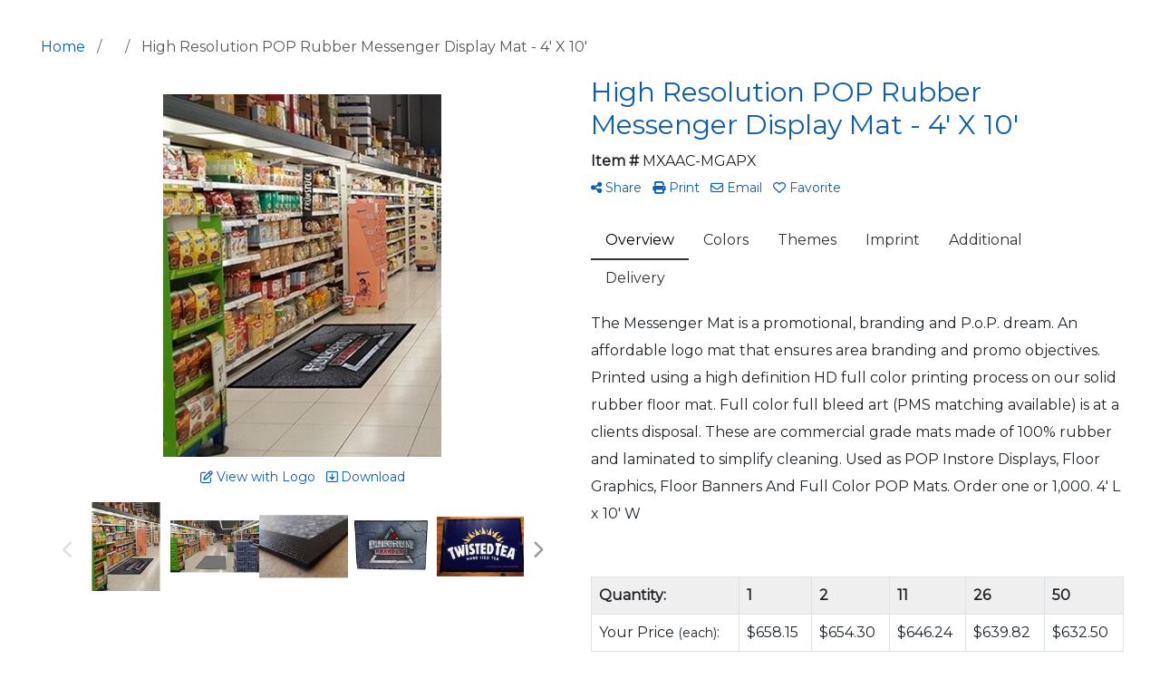

--- FILE ---
content_type: text/html
request_url: https://www.awardcompany.com/ws/ws.dll/PrDtl?UID=23536&SPC=mxaac-mgapx
body_size: 19728
content:
<!DOCTYPE html>
<html lang="en"><head>
<meta charset="utf-8">
<meta http-equiv="X-UA-Compatible" content="IE=edge">
<meta name="viewport" content="width=device-width, initial-scale=1">
<!-- The above 3 meta tags *must* come first in the head; any other head content must come *after* these tags -->
<meta name="description" content="">
<meta name="author" content="">
<link rel="icon" href="../../favicon.ico">
<title>High Resolution POP Rubber Messenger Display Mat - 4' X 10'</title>

<link href="/distsite/styles/8/css/bootstrap.min.css" rel="stylesheet" />
<link href="https://fonts.googleapis.com/css?family=Open+Sans:400,600|Oswald:400,600" rel="stylesheet">
<link href="/distsite/styles/8/css/owl.carousel.min.css" rel="stylesheet">
<!--<link href="/distsite/styles/8/css/menu.css" rel="stylesheet"/>-->
<link href="/distsite/styles/8/css/flexslider.css" rel="stylesheet">
<link href="/distsite/styles/8/css/all.min.css" rel="stylesheet">
<link href="/distsite/styles/8/css/slick/slick.css" rel="stylesheet"/>
<link href="/distsite/styles/8/css/lightbox/lightbox.css" rel="stylesheet"  />
<link href="/distsite/styles/8/css/yamm.css" rel="stylesheet" />
<!-- Custom styles for this theme -->
<link href="/we/we.dll/StyleSheet?UN=23536&Type=WETheme&TS=C45973.9089236111" rel="stylesheet">

<!-- Custom styles for this theme -->
 <link href="/we/we.dll/StyleSheet?UN=23536&Type=WETheme-PS&TS=C45973.9089236111" rel="stylesheet">
 

<!-- HTML5 shim and Respond.js for IE8 support of HTML5 elements and media queries -->
<!--[if lt IE 9]>
      <script src="https://oss.maxcdn.com/html5shiv/3.7.3/html5shiv.min.js"></script>
      <script src="https://oss.maxcdn.com/respond/1.4.2/respond.min.js"></script>
    <![endif]-->
  <style>
  div.slick-slider { width: 1px; min-width: 100%; *width: 100%; }

  @media (min-width: 1075px) {

    /* nav tabs, tabs content */
    .nav-product-info,
    #product-tab-details {
      display:;
    }
    /* panel description */
    #product-panel-description {
      display: none;
    }
    /* panels */
    #product-options {
      display: none;
    }
	
  }


  </style>

  <script type="application/ld+json">
    {
      "@context": "https://schema.org/",
      "@type": "Product",
      "name": "High Resolution POP Rubber Messenger Display Mat - 4' X 10'",
      "image": [               
        "/ws/ws.dll/QPic?SN=51420&P=105589581&PX=1800"
      ],
      "description": "The Messenger Mat is a promotional, branding and P.o.P. dream. An affordable logo mat that ensures area branding and promo objectives. Printed using a high definition HD full color printing process on our solid rubber floor mat. Full color full bleed art (PMS matching available) is at a clients disposal. These are commercial grade mats made of 100% rubber and laminated to simplify cleaning. Used as POP Instore Displays, Floor Graphics, Floor Banners And Full Color POP Mats. Order one or 1,000.  4' L x 10' W",
      "sku": "MXAAC-MGAPX",
      "brand": {
        "@type": "Brand",
        "name": "Award Company of America"
      },
      "offers": {
        "@type": "Offer",
        "url": "https://www.awardcompany.com/p/MXAAC-MGAPX/high-resolution-pop-rubber-messenger-display-mat-4-x-10",
        "priceCurrency": "USD",
        "price": "717.98",
        "priceValidUntil": "2030-12-31",
        "itemCondition": "https://schema.org/NewCondition",
        "availability": "https://schema.org/InStock",
        "seller": {
          "@type": "Organization",
          "name": "Award Company of America"
        }
      }
      
    }
    </script>


</head>


<script>

/* Entire page (C) Copyright 2008-2012 Quick Technologies Inc. Copying, distribution or use outside of this site of this   	*/
/* proprietary source code is strictly prohibited. 																		*/

function popup(url, name)
{
	var opts = "toolbar=no,status=no,location=no,menubar=no,resizable=yes,height=500,width=750,scrollbars=no";
	var popupbox = window.open(url, name, opts);
	popupbox.focus();
}

</script>

<!-- Image swap -->
<script src="/js/SwapImages.js"></script>


<!-- End print function -->

<!-- For highslide : VDS and pop-ups -->
	<script src="/highslide/highslide-full.packed.js"></script>
	<script src="/highslide/highslide.config.js"></script>
	<link rel="stylesheet" type="text/css" href="/highslide/highslide.css" />
	<script>
	hs.lang = {
	   loadingText: '',
	   restoreTitle : 'Click to close.  Click and drag to move.'
	};
	hs.expandCursor = null; // hide zoom cursor
	hs.preserveContent = false;
	</script>
<!-- End highslide -->

<!-- For VDS -->
<script>
function PSLaunchVDS(btn,url)
{
	// If embedded in WE/WEP, then call from main/parent window
	if (window.parent!=window && self.name=='WE_Frame') {
		window.parent.postMessage('WE04-'+url,'*');
		return(false);
	}
	// Otherwise call from this page (for external custom sites embedding PS)
	else {
		btn.href=url;
		return(hs.htmlExpand(btn, { objectType: 'iframe', objectLoadTime:'after', align: 'center', height:775, width:1050, allowWidthReduction:true, minWidth:100, minHeight:100 } ));
	}
}
</script>
<!-- End VDS -->

</head>

<body id="prod-body" style="background:#fff;">

	<div class="container-fluid page">

    <!-- Breadcrumbs -->
      <div class="row"  >
      	<div class="col-sm-12">
            <!-- Breadcrums -->
			<nav aria-label="breadcrumb">
				<ol class="breadcrumb">
				  <li class="breadcrumb-item"><a href="https://www.awardcompany.com" target="_top">Home</a></li>
				  <li class="breadcrumb-item"><a href="#0"></a></li>
				  <li class="breadcrumb-item active">High Resolution POP Rubber Messenger Display Mat - 4' X 10'</li>
				</ol>
			</nav>
        </div>
      </div>

      <div id="main-content">


		<img id="logo-print" src="/we/we.dll/Pic?UN=23536&F=C&MaxW=400&MaxH=100" alt="Logo">
    
	

		<!-- PS Custom Header -->
		

          

        <div class="row">

        	<div class="col-md-6">
            
              <a href="#0" class="back-to-list list list-unstyled list-inline d-block d-md-none"><i class="fa-regular fa-chevron-left"></i> Back to results</a>
            
            	<div id="product-detail">
                <div id="product-img" >
                      <img id="zoom" class="img-responsive" src="/ws/ws.dll/QPic?SN=51420&P=105589581&PX=400" alt="High Resolution POP Rubber Messenger Display Mat - 4' X 10'" data-zoom-image="/ws/ws.dll/QPic?SN=51420&P=105589581&PX=1800" >
               		</div>
                  <div id="product-detail-controls">
                    <div id="product-img-controls">
                        <ul class="list-inline hidden-vds-mobile">
                          
                          <li class="list-inline-item"><a class="vds-btn" title="Create a virtual sample with your own logo" href="#" onclick="return PSLaunchVDS(this,'https://vds.sage.net/index.html?{%22authKey%22%3A%22PS_23536_828e5aecabad353acbcd5661a508e99a%22%2C%22backgroundID%22%3A%221-105589581%22%2C%22companyLogo%22%3A%22%2Fimages%2Fvdslogo_generic.png%22%2C%22logoRemoval%22%3Afalse%2C%22callbackUrl%22%3A%22%2Fservice%2Fws.dll%2FSWVDSReturn%22%2C%22keepAspectRatio%22%3Atrue}');"><i class="far fa-edit" aria-hidden="true"></i> View with Logo</a></li>
                          
                            <li class="list-inline-item"><a class="dl-btn" id="DownloadImage" title="Download this image" href="#" onclick="this.href=document.getElementById('zoom').getAttribute('data-zoom-image')+'&ForceDL=1';"><i class="far fa-arrow-square-down" aria-hidden="true"></i> Download</a></li>
                        </ul>
                    </div>
                	</div>
                  <div id="thumbCarousel-container" style="width:1px; min-width: 100%;">
                    <div id="thumbCarousel">
                      <div class="item"><a href="#" onclick="return(false);"><img onclick="SwapImage('zoom',this);" data-lazy="/ws/ws.dll/QPic?SN=51420&P=105589581&PX=300&ReqFrameSize=1&I=1" alt="High Resolution POP Rubber Messenger Display Mat - 4' X 10'" title="High Resolution POP Rubber Messenger Display Mat - 4' X 10'"></a></div><div class="item"><a href="#" onclick="return(false);"><img onclick="SwapImage('zoom',this);" data-lazy="/ws/ws.dll/QPic?SN=51420&P=105589581&PX=300&ReqFrameSize=1&I=2" alt="High Resolution POP Rubber Messenger Display Mat - 4' X 10'" title="High Resolution POP Rubber Messenger Display Mat - 4' X 10'"></a></div><div class="item"><a href="#" onclick="return(false);"><img onclick="SwapImage('zoom',this);" data-lazy="/ws/ws.dll/QPic?SN=51420&P=105589581&PX=300&ReqFrameSize=1&I=3" alt="High Resolution POP Rubber Messenger Display Mat - 4' X 10'" title="High Resolution POP Rubber Messenger Display Mat - 4' X 10'"></a></div><div class="item"><a href="#" onclick="return(false);"><img onclick="SwapImage('zoom',this);" data-lazy="/ws/ws.dll/QPic?SN=51420&P=105589581&PX=300&ReqFrameSize=1&I=4" alt="High Resolution POP Rubber Messenger Display Mat - 4' X 10'" title="High Resolution POP Rubber Messenger Display Mat - 4' X 10'"></a></div><div class="item"><a href="#" onclick="return(false);"><img onclick="SwapImage('zoom',this);" data-lazy="/ws/ws.dll/QPic?SN=51420&P=105589581&PX=300&ReqFrameSize=1&I=5" alt="Full Color P.O.P. Mats" title="Full Color P.O.P. Mats"></a></div><div class="item"><a href="#" onclick="return(false);"><img onclick="SwapImage('zoom',this);" data-lazy="/ws/ws.dll/QPic?SN=51420&P=105589581&PX=300&ReqFrameSize=1&I=6" alt="Custom HD Floor Graphic Mats" title="Custom HD Floor Graphic Mats"></a></div>
                    </div>
                  </div>
                </div> 
            </div>
            <div class="col-md-6">
              <div class="d-none d-md-block">
               <ul class="product-nav">
                  <li> <a  style="display:none;" href="#" target="_parent" title="Previous item"><i class="fas fa-chevron-left" aria-hidden="true"></i> Previous</a></li>
                  <li><a  style="display:none;" href="#" target="_parent" title="Next item"> Next <i class="fas fa-chevron-right" aria-hidden="true"></i></a></li>
                </ul>
              </div>
            	<h1 class="product-name">High Resolution POP Rubber Messenger Display Mat - 4' X 10'</h1>
                <p class="item-numb"><span class="notranslate"><strong>Item #</strong> MXAAC-MGAPX</span></p>
              
				        <!--
	              <p class="item-numb sage-numb"><strong>SAGE #</strong> 51420</p>
				        -->
   

              <div class="clearfix"></div>
              

					 <!-- Share Print Email -->
                <ul id="share-block" class="list-inline">
               
                    
                    <li class="list-inline-item"><a href="#" onclick="$('#share-toolbar').toggle();return(false);"><i class="fa fa-share-alt" aria-hidden="true"></i> Share</a></li>
                    
                    
                    <li class="list-inline-item"><a href="#" onclick="window.print();return false;"><i class="fa fa-print" aria-hidden="true"></i> Print</a></li>
                    
                    
                    <li class="list-inline-item"><a href="#" data-bs-toggle="modal" data-bs-target="#email-product"><i class="far fa-envelope" aria-hidden="true"></i> Email</a></li>
                    
                    
                    <li class="list-inline-item d-inline d-md-none"><a class="vds-btn" title="Create a virtual sample with your own logo" href="#" onclick="return PSLaunchVDS(this,'https://vds.sage.net/index.html?{%22authKey%22%3A%22PS_23536_828e5aecabad353acbcd5661a508e99a%22%2C%22backgroundID%22%3A%221-105589581%22%2C%22companyLogo%22%3A%22%2Fimages%2Fvdslogo_generic.png%22%2C%22logoRemoval%22%3Afalse%2C%22callbackUrl%22%3A%22%2Fservice%2Fws.dll%2FSWVDSReturn%22%2C%22keepAspectRatio%22%3Atrue}');">
                      <i class="far fa-edit" aria-hidden="true"></i> View with Logo</a>
                    </li>
                    
                    <li class="list-inline-item" ><a href="javascript:void(0);" id="favorite-link" onclick="HandleFavorite();"><i id="favorite-icon" class="fa-regular fa-heart"></i> Favorite</a></li>
                </ul>

              <div class="clearfix"></div>
            
						<div id="share-toolbar" style="display:none;" class="a2a_kit a2a_kit_size_20 a2a_default_style" data-a2a-url="https://www.awardcompany.com/p/MXAAC-MGAPX/high-resolution-pop-rubber-messenger-display-mat-4-x-10" data-a2a-title="">
                  <a class="a2a_button_facebook"></a>
                  <a class="a2a_button_x"></a>
                  <a class="a2a_button_linkedin"></a>
                  <a class="a2a_button_pinterest"></a>
                  <a class="a2a_button_copy_link"></a>
        				  <a class="a2a_dd" href="https://www.addtoany.com/share"></a>
            </div>
            <script async src="https://static.addtoany.com/menu/page.js"></script>

          
            <div class="product-reviews"  style="display:none;">
              <span class="rating">0.0</span>
              <div class="rating-stars">
                <i class="fa-solid fa-star-sharp" aria-hidden="true"></i><i class="fa-solid fa-star-sharp" aria-hidden="true"></i><i class="fa-solid fa-star-sharp" aria-hidden="true"></i><i class="fa-solid fa-star-sharp" aria-hidden="true"></i><i class="fa-solid fa-star-sharp" aria-hidden="true"></i>
              </div>
              <span class="rating-count">0 ratings</span>
            </div>
		
            

						<div id="product-panel-description">
						The Messenger Mat is a promotional, branding and P.o.P. dream. An affordable logo mat that ensures area branding and promo objectives. Printed using a high definition HD full color printing process on our solid rubber floor mat. Full color full bleed art (PMS matching available) is at a clients disposal. These are commercial grade mats made of 100% rubber and laminated to simplify cleaning. Used as POP Instore Displays, Floor Graphics, Floor Banners And Full Color POP Mats. Order one or 1,000.  4' L x 10' W
						</div>


						<!-- Nav tabs -->
						<ul class="nav nav-product-info" id="product-info-tabs" role="tablist">
							<li class="nav-item" role="presentation">
							  <a class="nav-link active" id="overview-tab" data-bs-toggle="tab" data-bs-target="#overview-panel" role="tab" aria-controls="overview-panel" aria-selected="true">Overview</a>
						  </li>
						  <li class="nav-item" role="presentation" >
							  <a class="nav-link" id="color-tab" data-bs-toggle="tab" data-bs-target="#color-panel" role="tab" aria-controls="color-panel" aria-selected="false">Colors</a>
						  </li>
						  <li class="nav-item" role="presentation" >
							  <a class="nav-link" id="themes-tab" data-bs-toggle="tab" data-bs-target="#themes-panel" role="tab" aria-controls="themes-panel" aria-selected="false">Themes</a>
						  </li>
						  <li class="nav-item" role="presentation" >
							  <a class="nav-link" id="imprint-tab" data-bs-toggle="tab" data-bs-target="#imprint-panel" role="tab" aria-controls="imprint-panel" aria-selected="false">Imprint</a>
						  </li>
							<li class="nav-item" role="presentation"  style="display:none;">
							  <a class="nav-link" id="options-tab" data-bs-toggle="tab" data-bs-target="#options-panel" role="tab" aria-controls="options-panel" aria-selected="false">Options</a>
						  </li>
							<li class="nav-item" role="presentation" >
							  <a class="nav-link" id="additional-tab" data-bs-toggle="tab" data-bs-target="#additional-panel" role="tab" aria-controls="additional-panel" aria-selected="false">Additional</a>
						  </li>
						  <li class="nav-item" role="presentation" >
							  <a class="nav-link" id="delivery-tab" data-bs-toggle="tab" data-bs-target="#delivery-panel" role="tab" aria-controls="delivery-panel" aria-selected="false">Delivery</a>
						  </li>
						</ul>
						<!-- Tab panes -->
						<div id="product-tab-details" class="tab-content">
						  <div class="tab-pane active" id="overview-panel" role="tabpanel" aria-labelledby="overview-tab">
							  <p class="item-desc">
								The Messenger Mat is a promotional, branding and P.o.P. dream. An affordable logo mat that ensures area branding and promo objectives. Printed using a high definition HD full color printing process on our solid rubber floor mat. Full color full bleed art (PMS matching available) is at a clients disposal. These are commercial grade mats made of 100% rubber and laminated to simplify cleaning. Used as POP Instore Displays, Floor Graphics, Floor Banners And Full Color POP Mats. Order one or 1,000.  4' L x 10' W
							  </p>
						  </div>
						  <div class="tab-pane" id="color-panel" role="tabpanel" aria-labelledby="color-tab">
							  <p>Brown, Chestnut, Red Orange, Sunset Orange, Melon, Tangerine Orange, Burnt Sienna, Brown, Sepia, Orange, Burnt Orange, Copper, Mango Tango Yellow, Antique Brass, Desert Sand, Raw Sienna, Tumbleweed, Tan, Peach, Apricot, Carrot Orange, Almond, Gold, Goldenrod, Dandelion, Yellow, Spring Green, Olive Green, Canary, Yellow Green, Asparagus Green, Granny Smith Apple, Fern, Forest Green, Green, Shamrock Green, Pine Green, Aquamarine, Turquoise Blue, Sky Blue, Blue Green, Pacific Blue, Cerulean, Cornflower, Midnight Blue, Navy Blue, Denim, Blue, Periwinkle Blue, Cadet Blue, Indigo, Royal Purple, Purple, Fuchsia, Pink, Purple, Rose, Orchid, Red, Eggplant Purple, Cerise, Magenta Purple, Lavender Purple, Blush, Maroon Red, Red, Scarlet Red, White, Silver, Gray, Black, Turquoise Blue, Tan, Steel Blue, Sky Blue, Navy Blue, Lime Green, Hot Pink, Dark Green, Blue, Black, Brown, Antique White, Aquamarine, Chocolate Brown, Coral, Cyan Blue, Goldenrod, Olive Green, Deep Pink, Forest Green, Gold, Gray</p>
							</div>
						  <div class="tab-pane" id="themes-panel" role="tabpanel" aria-labelledby="themes-tab">
							  Beauty, Boating, Clothing, Drinking, Music
						  </div>
						  <div class="tab-pane" id="imprint-panel" role="tabpanel" aria-labelledby="imprint-tab">
							  Full-color digital. 4' W x 10' W on top. Price includes Full color, 1 side
						  </div>
						   <div class="tab-pane" id="options-panel" role="tabpanel" aria-labelledby="options-tab">
							  
						  </div>
						  <div class="tab-pane" id="additional-panel" role="tabpanel" aria-labelledby="additional-tab">
							  Environmentally Friendly, Recyclable, Exclusive item
						  </div>
						  <div class="tab-pane" id="delivery-panel" role="tabpanel" aria-labelledby="delivery-tab">
							  <p  >Production Time: 3-4 Weeks</p>
	              <p  >Packaging: Bulk boxing and individual boxing available; 1 unit/ctn; 24 lbs./ctn; Dimensions: 48&quot; x 5&quot; x 5&quot;</p>
	              <p  style="display:none;" >Shipping Point: <img src="/webstore/CountryFlags/US.gif" alt=""> 30049 (Georgia, United States)</p>
						  </div>
						</div>
						<div class="alert-compliance"  style="display:none;" >
							<span class="warning-icon"></span><div class="msg"><p><b>WARNING: </b></div>
						</div>
            <div class="alert alert-warning mt10"  style="display:none;"><i class="fas fa-exclamation-circle" aria-hidden="true"></i> This product is no longer active. Confirm pricing and availability. </div>

				    <div class="inventory" ></div>

            <table class="table table-condensed table-bordered price-grid-mobile" >
              <thead>
                <tr>
                  <th>Quantity</th>
                  <th>Your Price <small>(each)</small></th>
                </tr>
              </thead>
              <tbody>
                <tr >
                  <td>
                    <span class="notranslate">1</span>
                    <span class="pcs-unit"  style="display:none;">Pcs. Per Unit: 1</span>
                  </td>
                  <td>
                    <span class="discount"  style="display:none;"><span class="notranslate">$717.98</span></span> 
                    <span class="notranslate">$658.15</span>
                    <span class="savings"  style="display:none;">Save <span class="notranslate">$59.83</span></span>
                  </td>
                </tr>
                <tr >
                  <td>
                    <span class="notranslate">2</span>
                    <span class="pcs-unit"  style="display:none;">Pcs. Per Unit: 1</span>
                  </td>
                  <td>
                    <span class="discount"  style="display:none;"><span class="notranslate">$713.78</span></span> <span class="notranslate">$654.30</span>
                    <span class="savings"  style="display:none;">Save <span class="notranslate">$59.48</span></span>
                  </td>
                </tr>
                <tr >
                  <td>
                    <span class="notranslate">11</span>
                    <span class="pcs-unit"  style="display:none;">Pcs. Per Unit: 1</span>
                  </td>
                  <td>
                    <span class="discount"  style="display:none;"><span class="notranslate">$704.97</span></span> <span class="notranslate">$646.24</span>
                    <span class="savings"  style="display:none;">Save <span class="notranslate">$58.73</span></span>
                  </td>
                </tr>
                <tr >
                  <td>
                    <span class="notranslate">26</span>
                    <span class="pcs-unit"  style="display:none;">Pcs. Per Unit: 1</span>
                  </td>
                  <td>
                    <span class="discount"  style="display:none;"><span class="notranslate">$697.98</span></span> <span class="notranslate">$639.82</span>
                    <span class="savings"  style="display:none;">Save <span class="notranslate">$58.16</span></span>
                  </td>
                </tr>
                <tr >
                  <td>
                    <span class="notranslate">50</span>
                    <span class="pcs-unit"  style="display:none;">Pcs. Per Unit: 1</span>
                  </td>
                  <td>
                    <span class="discount"  style="display:none;"><span class="notranslate">$689.99</span></span> <span class="notranslate">$632.50</span>
                    <span class="savings"  style="display:none;">Save <span class="notranslate">$57.49</span></span>
                  </td>
                </tr>
                <tr  style="display:none;">
                  <td>
                    <span class="notranslate"></span>
                    <span class="pcs-unit"  style="display:none;">Pcs. Per Unit: 0</span>
                  </td>
                  <td>
                    <span class="discount"  style="display:none;"></span> 
                    <span class="savings"  style="display:none;">Save </span>
                  </td>
                </tr>
              </tbody>
            </table>

            <table id="price-grid" class="table table-bordered" >
            <tr class="quantity-row">
              <th>Quantity:</th>
              <th><span class="notranslate">1</span></th>
              <th><span class="notranslate">2</span></th>
              <th><span class="notranslate">11</span></th>
              <th><span class="notranslate">26</span></th>
              <th><span class="notranslate">50</span></th>
              <!--<th><span class="notranslate"></span></th>-->
            </tr>

            <!--
              <tr>
                <td>Pcs. Per Unit:</td>
                <td data-th="1">1</td>
                <td data-th="2">1</td>
                <td data-th="11">1</td>
                <td data-th="26">1</td>
                <td data-th="50">1</td>
                <td data-th="">0</td>
              </tr>
            -->
            <!--
              <tr>
                <td>Reg. Price <small>(each):</small></td>
                <td data-th="1" class="discount"><span class="notranslate">$717.98</span></td>
                <td data-th="2" class="discount"><span class="notranslate">$713.78</span></td>
                <td data-th="11" class="discount"><span class="notranslate">$704.97</span></td>
                <td data-th="26" class="discount"><span class="notranslate">$697.98</span></td>
                <td data-th="50" class="discount"><span class="notranslate">$689.99</span></td>
                <td data-th="" class="discount"></td>
              </tr>
            -->
              <tr>
                <td>Your Price <small>(each)</small>:</td>
                <td data-th="1"><span class="notranslate">$658.15</span></td>
                <td data-th="2"><span class="notranslate">$654.30</span></td>
                <td data-th="11"><span class="notranslate">$646.24</span></td>
                <td data-th="26"><span class="notranslate">$639.82</span></td>
                <td data-th="50"><span class="notranslate">$632.50</span></td>
                <!--<td data-th=""></td>-->
              </tr>
            <!--
              <tr>
                <td>Your Savings:</td>
                <td data-th="1"><span class="notranslate">$59.83</span></td>
                <td data-th="2"><span class="notranslate">$59.48</span></td>
                <td data-th="11"><span class="notranslate">$58.73</span></td>
                <td data-th="26"><span class="notranslate">$58.16</span></td>
                <td data-th="50"><span class="notranslate">$57.49</span></td>
                <td data-th=""></td>
              </tr>
            -->
            </table>


          <div class="float-end"><small><span class="notranslate"></span></small></div>
          <div class="clearfix"></div>

          <div><small>Additional charges may apply.</small></div>

      

          <!-- ORDER MATRIX -->
          <form id="order-matrix-form" name="OrderMatrixFrm" method="post" action="/ws/ws.dll/ModCart?UN=23536&Rec=105589581&Type=Order&FromMatrix=1&ReqMoreInput=1">

          <table id="order-grid" class="table table-borderless" style="margin-top:20px;">
  <tbody>
      <tr id="OrderRow_1"><td class="col-sm-3"><div class="form-floating"><input type="number" class="form-control" id="Order_1_Qty" name="Order_1_Qty" min="1" onkeypress="ShowOrderRow(2);" placeholder="Qty"><label for="Order_1_Qty">Qty*</label><span id="Inventory_1"></span></div></td><td><div class="form-floating mb-2"><select class="form-select matrixfld" id="Order_1_Clr" name="Order_1_Clr" onchange="ShowOrderRow(2);"><option value=""></option><option value="Brown">Brown</option><option value="Chestnut">Chestnut</option><option value="Red Orange">Red Orange</option><option value="Sunset Orange">Sunset Orange</option><option value="Melon">Melon</option><option value="Tangerine Orange">Tangerine Orange</option><option value="Burnt Sienna">Burnt Sienna</option><option value="Brown">Brown</option><option value="Sepia">Sepia</option><option value="Orange">Orange</option><option value="Burnt Orange">Burnt Orange</option><option value="Copper">Copper</option><option value="Mango Tango Yellow">Mango Tango Yellow</option><option value="Antique Brass">Antique Brass</option><option value="Desert Sand">Desert Sand</option><option value="Raw Sienna">Raw Sienna</option><option value="Tumbleweed">Tumbleweed</option><option value="Tan">Tan</option><option value="Peach">Peach</option><option value="Apricot">Apricot</option><option value="Carrot Orange">Carrot Orange</option><option value="Almond">Almond</option><option value="Gold">Gold</option><option value="Goldenrod">Goldenrod</option><option value="Dandelion">Dandelion</option><option value="Yellow">Yellow</option><option value="Spring Green">Spring Green</option><option value="Olive Green">Olive Green</option><option value="Canary">Canary</option><option value="Yellow Green">Yellow Green</option><option value="Asparagus Green">Asparagus Green</option><option value="Granny Smith Apple">Granny Smith Apple</option><option value="Fern">Fern</option><option value="Forest Green">Forest Green</option><option value="Green">Green</option><option value="Shamrock Green">Shamrock Green</option><option value="Pine Green">Pine Green</option><option value="Aquamarine">Aquamarine</option><option value="Turquoise Blue">Turquoise Blue</option><option value="Sky Blue">Sky Blue</option><option value="Blue Green">Blue Green</option><option value="Pacific Blue">Pacific Blue</option><option value="Cerulean">Cerulean</option><option value="Cornflower">Cornflower</option><option value="Midnight Blue">Midnight Blue</option><option value="Navy Blue">Navy Blue</option><option value="Denim">Denim</option><option value="Blue">Blue</option><option value="Periwinkle Blue">Periwinkle Blue</option><option value="Cadet Blue">Cadet Blue</option><option value="Indigo">Indigo</option><option value="Royal Purple">Royal Purple</option><option value="Purple">Purple</option><option value="Fuchsia">Fuchsia</option><option value="Pink">Pink</option><option value="Purple">Purple</option><option value="Rose">Rose</option><option value="Orchid">Orchid</option><option value="Red">Red</option><option value="Eggplant Purple">Eggplant Purple</option><option value="Cerise">Cerise</option><option value="Magenta Purple">Magenta Purple</option><option value="Lavender Purple">Lavender Purple</option><option value="Blush">Blush</option><option value="Maroon Red">Maroon Red</option><option value="Red">Red</option><option value="Scarlet Red">Scarlet Red</option><option value="White">White</option><option value="Silver">Silver</option><option value="Gray">Gray</option><option value="Black">Black</option><option value="Turquoise Blue">Turquoise Blue</option><option value="Tan">Tan</option><option value="Steel Blue">Steel Blue</option><option value="Sky Blue">Sky Blue</option><option value="Navy Blue">Navy Blue</option><option value="Lime Green">Lime Green</option><option value="Hot Pink">Hot Pink</option><option value="Dark Green">Dark Green</option><option value="Blue">Blue</option><option value="Black">Black</option><option value="Brown">Brown</option><option value="Antique White">Antique White</option><option value="Aquamarine">Aquamarine</option><option value="Chocolate Brown">Chocolate Brown</option><option value="Coral">Coral</option><option value="Cyan Blue">Cyan Blue</option><option value="Goldenrod">Goldenrod</option><option value="Olive Green">Olive Green</option><option value="Deep Pink">Deep Pink</option><option value="Forest Green">Forest Green</option><option value="Gold">Gold</option><option value="Gray">Gray</option></select><label for="Order_1_Clr">Color</label></div></td></tr><tr id="OrderRow_2" style="display:none;"><td class="col-sm-3"><div class="form-floating"><input type="number" class="form-control" id="Order_2_Qty" name="Order_2_Qty" min="1" onkeypress="ShowOrderRow(3);" placeholder="Qty"><label for="Order_2_Qty">Qty*</label><span id="Inventory_2"></span></div></td><td><div class="form-floating mb-2"><select class="form-select matrixfld" id="Order_2_Clr" name="Order_2_Clr" onchange="ShowOrderRow(3);"><option value=""></option></select><label for="Order_2_Clr">Color</label></div></td></tr><tr id="OrderRow_3" style="display:none;"><td class="col-sm-3"><div class="form-floating"><input type="number" class="form-control" id="Order_3_Qty" name="Order_3_Qty" min="1" onkeypress="ShowOrderRow(4);" placeholder="Qty"><label for="Order_3_Qty">Qty*</label><span id="Inventory_3"></span></div></td><td><div class="form-floating mb-2"><select class="form-select matrixfld" id="Order_3_Clr" name="Order_3_Clr" onchange="ShowOrderRow(4);"><option value=""></option></select><label for="Order_3_Clr">Color</label></div></td></tr><tr id="OrderRow_4" style="display:none;"><td class="col-sm-3"><div class="form-floating"><input type="number" class="form-control" id="Order_4_Qty" name="Order_4_Qty" min="1" onkeypress="ShowOrderRow(5);" placeholder="Qty"><label for="Order_4_Qty">Qty*</label><span id="Inventory_4"></span></div></td><td><div class="form-floating mb-2"><select class="form-select matrixfld" id="Order_4_Clr" name="Order_4_Clr" onchange="ShowOrderRow(5);"><option value=""></option></select><label for="Order_4_Clr">Color</label></div></td></tr><tr id="OrderRow_5" style="display:none;"><td class="col-sm-3"><div class="form-floating"><input type="number" class="form-control" id="Order_5_Qty" name="Order_5_Qty" min="1" onkeypress="ShowOrderRow(6);" placeholder="Qty"><label for="Order_5_Qty">Qty*</label><span id="Inventory_5"></span></div></td><td><div class="form-floating mb-2"><select class="form-select matrixfld" id="Order_5_Clr" name="Order_5_Clr" onchange="ShowOrderRow(6);"><option value=""></option></select><label for="Order_5_Clr">Color</label></div></td></tr><tr id="OrderRow_6" style="display:none;"><td class="col-sm-3"><div class="form-floating"><input type="number" class="form-control" id="Order_6_Qty" name="Order_6_Qty" min="1" onkeypress="ShowOrderRow(7);" placeholder="Qty"><label for="Order_6_Qty">Qty*</label><span id="Inventory_6"></span></div></td><td><div class="form-floating mb-2"><select class="form-select matrixfld" id="Order_6_Clr" name="Order_6_Clr" onchange="ShowOrderRow(7);"><option value=""></option></select><label for="Order_6_Clr">Color</label></div></td></tr><tr id="OrderRow_7" style="display:none;"><td class="col-sm-3"><div class="form-floating"><input type="number" class="form-control" id="Order_7_Qty" name="Order_7_Qty" min="1" onkeypress="ShowOrderRow(8);" placeholder="Qty"><label for="Order_7_Qty">Qty*</label><span id="Inventory_7"></span></div></td><td><div class="form-floating mb-2"><select class="form-select matrixfld" id="Order_7_Clr" name="Order_7_Clr" onchange="ShowOrderRow(8);"><option value=""></option></select><label for="Order_7_Clr">Color</label></div></td></tr><tr id="OrderRow_8" style="display:none;"><td class="col-sm-3"><div class="form-floating"><input type="number" class="form-control" id="Order_8_Qty" name="Order_8_Qty" min="1" onkeypress="ShowOrderRow(9);" placeholder="Qty"><label for="Order_8_Qty">Qty*</label><span id="Inventory_8"></span></div></td><td><div class="form-floating mb-2"><select class="form-select matrixfld" id="Order_8_Clr" name="Order_8_Clr" onchange="ShowOrderRow(9);"><option value=""></option></select><label for="Order_8_Clr">Color</label></div></td></tr><tr id="OrderRow_9" style="display:none;"><td class="col-sm-3"><div class="form-floating"><input type="number" class="form-control" id="Order_9_Qty" name="Order_9_Qty" min="1" onkeypress="ShowOrderRow(10);" placeholder="Qty"><label for="Order_9_Qty">Qty*</label><span id="Inventory_9"></span></div></td><td><div class="form-floating mb-2"><select class="form-select matrixfld" id="Order_9_Clr" name="Order_9_Clr" onchange="ShowOrderRow(10);"><option value=""></option></select><label for="Order_9_Clr">Color</label></div></td></tr><tr id="OrderRow_10" style="display:none;"><td class="col-sm-3"><div class="form-floating"><input type="number" class="form-control" id="Order_10_Qty" name="Order_10_Qty" min="1" onkeypress="ShowOrderRow(11);" placeholder="Qty"><label for="Order_10_Qty">Qty*</label><span id="Inventory_10"></span></div></td><td><div class="form-floating mb-2"><select class="form-select matrixfld" id="Order_10_Clr" name="Order_10_Clr" onchange="ShowOrderRow(11);"><option value=""></option></select><label for="Order_10_Clr">Color</label></div></td></tr>
   </tbody>
 </table>


          <!-- alert -->
          <div class="alert alert-price-msg"  style="display:none;" >Please click a button below or contact us for pricing information.</div>

              <div id="order-options">
                
                  <a href="/ws/ws.dll/ModCart?Add=1&DistID=23536&Rec=105589581&Type=Order" class="btn btn-add-cart" onclick="if (document.getElementById('Order_1_Qty')) {if (!OrderMatrixValidator(OrderMatrixFrm, 'Order')) return(false); OrderMatrixFrm.submit(); return(false);}">Add to Cart</a>
                
                
                  <a class="btn btn-request-info" href="#" data-bs-toggle="modal" data-bs-target="#request-info-modal" onclick="InjectRecaptcha();">Request Info</a>
                
                <!--
                  <a class="btn btn-request-info" href="/ws/ws.dll/ModCart?Add=1&DistID=23536&Rec=105589581&Type=Info">Request Info</a>
                -->

                <!--
                  <a class="btn btn-request-quote" href="/ws/ws.dll/ModCart?Add=1&DistID=23536&Rec=105589581&Type=Quote" onclick="if (document.getElementById('Order_1_Qty')) {if (!OrderMatrixValidator(OrderMatrixFrm, 'Quote')) return(false); OrderMatrixFrm.submit(); return(false);}">Request Quote</a>
                -->
              </div><!-- order options -->
              <button class="sr-only" aria-hidden="true" type="submit">Cart</button>

          </form>

                <div class="clearfix"></div>

            </div> <!--/.col 6 -->

        </div> <!-- /.row -->







		<!-- Title -->
        <p class="detail-title"><br></p>


      <div class="accordion" id="product-options">
        <div class="accordion-item" >
          <h2 class="accordion-header">
            <button class="accordion-button collapsed" type="button" data-bs-toggle="collapse" data-bs-target="#accordion-colors" aria-expanded="false" aria-controls="collapseOne">
              Colors
            </button>
          </h2>
          <div id="accordion-colors" class="accordion-collapse collapse" aria-labelledby="accordion-colors" data-bs-parent="#product-options">
            <div class="accordion-body">
              <p>Brown, Chestnut, Red Orange, Sunset Orange, Melon, Tangerine Orange, Burnt Sienna, Brown, Sepia, Orange, Burnt Orange, Copper, Mango Tango Yellow, Antique Brass, Desert Sand, Raw Sienna, Tumbleweed, Tan, Peach, Apricot, Carrot Orange, Almond, Gold, Goldenrod, Dandelion, Yellow, Spring Green, Olive Green, Canary, Yellow Green, Asparagus Green, Granny Smith Apple, Fern, Forest Green, Green, Shamrock Green, Pine Green, Aquamarine, Turquoise Blue, Sky Blue, Blue Green, Pacific Blue, Cerulean, Cornflower, Midnight Blue, Navy Blue, Denim, Blue, Periwinkle Blue, Cadet Blue, Indigo, Royal Purple, Purple, Fuchsia, Pink, Purple, Rose, Orchid, Red, Eggplant Purple, Cerise, Magenta Purple, Lavender Purple, Blush, Maroon Red, Red, Scarlet Red, White, Silver, Gray, Black, Turquoise Blue, Tan, Steel Blue, Sky Blue, Navy Blue, Lime Green, Hot Pink, Dark Green, Blue, Black, Brown, Antique White, Aquamarine, Chocolate Brown, Coral, Cyan Blue, Goldenrod, Olive Green, Deep Pink, Forest Green, Gold, Gray</p>
            </div>
          </div>
        </div>
        <div class="accordion-item" >
          <h2 class="accordion-header">
            <button class="accordion-button collapsed" type="button" data-bs-toggle="collapse" data-bs-target="#accordion-theme" aria-expanded="false" aria-controls="accordion-theme">
              Themes
            </button>
          </h2>
          <div id="accordion-theme" class="accordion-collapse collapse" aria-labelledby="headingTwo" data-bs-parent="#product-options">
            <div class="accordion-body">
              <p>Beauty, Boating, Clothing, Drinking, Music</p>
            </div>
          </div>
        </div>
        <div class="accordion-item"  >
          <h2 class="accordion-header">
            <button class="accordion-button collapsed" type="button" data-bs-toggle="collapse" data-bs-target="#accordion-imprint" aria-expanded="false" aria-controls="accordion-imprint">
              Imprint Information
            </button>
          </h2>
          <div id="accordion-imprint" class="accordion-collapse collapse" aria-labelledby="headingThree" data-bs-parent="#product-options">
            <div class="accordion-body">
              <p>Full-color digital. 4' W x 10' W on top. Price includes Full color, 1 side</p>
            </div>
          </div>
        </div>

          <div class="accordion-item"  style="display:none;">
          <h2 class="accordion-header">
            <button class="accordion-button collapsed" type="button" data-bs-toggle="collapse" data-bs-target="#accordion-options" aria-expanded="false" aria-controls="accordion-imprint">
              Options
            </button>
          </h2>
          <div id="accordion-options" class="accordion-collapse collapse" aria-labelledby="accordion Options" data-bs-parent="#product-options">
            <div class="accordion-body">
              <p></p>
            </div>
          </div>
        </div>

        <div class="accordion-item"  >
          <h2 class="accordion-header">
            <button class="accordion-button collapsed" type="button" data-bs-toggle="collapse" data-bs-target="#accordion-additional" aria-expanded="false" aria-controls="accordion-imprint">
              Additional Information
            </button>
          </h2>
          <div id="accordion-additional" class="accordion-collapse collapse" aria-labelledby="accordion-additional" data-bs-parent="#product-options">
            <div class="accordion-body">
              <p>Environmentally Friendly, Recyclable, Exclusive item</p>
            </div>
          </div>
        </div>

          <div class="accordion-item" >
          <h2 class="accordion-header">
            <button class="accordion-button collapsed" type="button" data-bs-toggle="collapse" data-bs-target="#accordion-prodtime" aria-expanded="false" aria-controls="accordion-imprint">
              Delivery Information
            </button>
          </h2>
          <div id="accordion-prodtime" class="accordion-collapse collapse" aria-labelledby="headingThree" data-bs-parent="#product-options">
            <div class="accordion-body">
              <p  >Production Time: 3-4 Weeks</p>
                <p  >Packaging: Bulk boxing and individual boxing available; 1 unit/ctn; 24 lbs./ctn; Dimensions: 48&quot; x 5&quot; x 5&quot;</p>
                <p  style="display:none;" >Shipping Point: <img src="/webstore/CountryFlags/US.gif" alt=""> 30049 (Georgia, United States)</p>
            </div>
          </div>
      </div>


</div>


<!-- Supplier additional HTML -->


<!-- Product detail additional text -->


<!-- Similar products -->

<div id="similar-container">
  <p class="detail-title">You might also like...</p>
    <div id="similarCarousel"> <div class="item">
  <a href="https://www.awardcompany.com/p/CAYEE-MESGD/pop-mat-rubber-floor-impression-high-resolution-messenger-mat-2-x-3" target="_parent">
  <div class="pr-list-grid">
     <img class="img-responsive" src="/ws/ws.dll/QPic?SN=51420&P=395566343&I=0&PX=300" alt="POP Mat - Rubber Floor Impression High Resolution Messenger Mat - 2' X 3'">
     <p class="pr-name">POP Mat - Rubber Floor Impression High Resolution Messenger Mat - 2' X 3'</p>
	 <p class="pr-number"  >Item #CAYEE-MESGD</p>
     <p class="pr-price"  style="display:none;" ></p>
     
  </div>
  </a>
</div>

<div class="item">
  <a href="https://www.awardcompany.com/p/PXABD-MGAPO/pop-mat-rubber-floor-impression-high-resolution-messenger-mat-2-x-4" target="_parent">
  <div class="pr-list-grid">
     <img class="img-responsive" src="/ws/ws.dll/QPic?SN=51420&P=575589572&I=0&PX=300" alt="POP Mat - Rubber Floor Impression High Resolution Messenger Mat - 2' X 4'">
     <p class="pr-name">POP Mat - Rubber Floor Impression High Resolution Messenger Mat - 2' X 4'</p>
	 <p class="pr-number"  >Item #PXABD-MGAPO</p>
     <p class="pr-price"  style="display:none;" ></p>
     
  </div>
  </a>
</div>

<div class="item">
  <a href="https://www.awardcompany.com/p/NXABH-MGAPS/high-resolution-p.o.p.-rubber-messenger-display-mat-4-x-5" target="_parent">
  <div class="pr-list-grid">
     <img class="img-responsive" src="/ws/ws.dll/QPic?SN=51420&P=175589576&I=0&PX=300" alt="High Resolution P.O.P. Rubber Messenger Display Mat - 4' X 5'">
     <p class="pr-name">High Resolution P.O.P. Rubber Messenger Display Mat - 4' X 5'</p>
	 <p class="pr-number"  >Item #NXABH-MGAPS</p>
     <p class="pr-price"  style="display:none;" ></p>
     
  </div>
  </a>
</div>

<div class="item">
  <a href="https://www.awardcompany.com/p/TXABI-MGAPT/high-resolution-p.o.p.-rubber-messenger-display-mat-4-x-6" target="_parent">
  <div class="pr-list-grid">
     <img class="img-responsive" src="/ws/ws.dll/QPic?SN=51420&P=575589577&I=0&PX=300" alt="High Resolution P.O.P. Rubber Messenger Display Mat - 4' X 6'">
     <p class="pr-name">High Resolution P.O.P. Rubber Messenger Display Mat - 4' X 6'</p>
	 <p class="pr-number"  >Item #TXABI-MGAPT</p>
     <p class="pr-price"  style="display:none;" ></p>
     
  </div>
  </a>
</div>

<div class="item">
  <a href="https://www.awardcompany.com/p/ZXABJ-MGAPU/high-resolution-pop-rubber-messenger-display-mat-4-x-7" target="_parent">
  <div class="pr-list-grid">
     <img class="img-responsive" src="/ws/ws.dll/QPic?SN=51420&P=975589578&I=0&PX=300" alt="High Resolution POP Rubber Messenger Display Mat - 4' X 7'">
     <p class="pr-name">High Resolution POP Rubber Messenger Display Mat - 4' X 7'</p>
	 <p class="pr-number"  >Item #ZXABJ-MGAPU</p>
     <p class="pr-price"  style="display:none;" ></p>
     
  </div>
  </a>
</div>

<div class="item">
  <a href="https://www.awardcompany.com/p/FXABK-MGAPV/high-resolution-pop-rubber-messenger-display-mat-4-x-8" target="_parent">
  <div class="pr-list-grid">
     <img class="img-responsive" src="/ws/ws.dll/QPic?SN=51420&P=375589579&I=0&PX=300" alt="High Resolution POP Rubber Messenger Display Mat - 4' X 8'">
     <p class="pr-name">High Resolution POP Rubber Messenger Display Mat - 4' X 8'</p>
	 <p class="pr-number"  >Item #FXABK-MGAPV</p>
     <p class="pr-price"  style="display:none;" ></p>
     
  </div>
  </a>
</div>

<div class="item">
  <a href="https://www.awardcompany.com/p/GXAAB-MGAPW/high-resolution-pop-rubber-messenger-display-mat-4-x-9" target="_parent">
  <div class="pr-list-grid">
     <img class="img-responsive" src="/ws/ws.dll/QPic?SN=51420&P=705589580&I=0&PX=300" alt="High Resolution POP Rubber Messenger Display Mat - 4' X 9'">
     <p class="pr-name">High Resolution POP Rubber Messenger Display Mat - 4' X 9'</p>
	 <p class="pr-number"  >Item #GXAAB-MGAPW</p>
     <p class="pr-price"  style="display:none;" ></p>
     
  </div>
  </a>
</div>

<div class="item">
  <a href="https://www.awardcompany.com/p/VEECH-MHJFI/high-resolution-pop-rubber-messenger-display-mat-2-x-10" target="_parent">
  <div class="pr-list-grid">
     <img class="img-responsive" src="/ws/ws.dll/QPic?SN=51420&P=965612966&I=0&PX=300" alt="High Resolution POP Rubber Messenger Display Mat - 2' X 10'">
     <p class="pr-name">High Resolution POP Rubber Messenger Display Mat - 2' X 10'</p>
	 <p class="pr-number"  >Item #VEECH-MHJFI</p>
     <p class="pr-price"  style="display:none;" ></p>
     
  </div>
  </a>
</div>

<div class="item">
  <a href="https://www.awardcompany.com/p/UEEBC-MHJFN/high-resolution-pop-rubber-messenger-display-mat-3-x-10" target="_parent">
  <div class="pr-list-grid">
     <img class="img-responsive" src="/ws/ws.dll/QPic?SN=51420&P=995612971&I=0&PX=300" alt="High Resolution POP Rubber Messenger Display Mat - 3' X 10'">
     <p class="pr-name">High Resolution POP Rubber Messenger Display Mat - 3' X 10'</p>
	 <p class="pr-number"  >Item #UEEBC-MHJFN</p>
     <p class="pr-price"  style="display:none;" ></p>
     
  </div>
  </a>
</div>

<div class="item">
  <a href="https://www.awardcompany.com/p/AEEBD-MHJFO/high-resolution-pop-rubber-messenger-display-mat-4-x-4" target="_parent">
  <div class="pr-list-grid">
     <img class="img-responsive" src="/ws/ws.dll/QPic?SN=51420&P=395612972&I=0&PX=300" alt="High Resolution POP Rubber Messenger Display Mat - 4' X 4'">
     <p class="pr-name">High Resolution POP Rubber Messenger Display Mat - 4' X 4'</p>
	 <p class="pr-number"  >Item #AEEBD-MHJFO</p>
     <p class="pr-price"  style="display:none;" ></p>
     
  </div>
  </a>
</div>

 </div>
</div>


<!-- PS Custom Footer -->
<p><font face="Montserrat" size="2"><p align="center"><strong>For Questions or to order by phone call toll free: 1-800-633-2021</strong></p></font></p>

<!-- end main content -->

</div> <!-- /main content -->
    </div> <!-- /container -->


<!-- Request Info Modal -->
<div class="modal fade" id="request-info-modal" tabindex="-1" role="dialog" aria-labelledby="Request Info">
  <div class="modal-dialog modal-lg" role="document">
    <div class="modal-content">
    	<form id="request-info-form" action="/ws/ws.dll/PSRequestInfo?UN=23536" method="POST">
        <input type="hidden" name="ProdID" value="105589581">
        <input type="hidden" name="Type" value="PS">
          <div class="modal-header">
           <h5 class="modal-title">Request Info</h5>
        	<button type="button" class="btn-close" data-bs-dismiss="modal" aria-label="Close"></button>
          </div>
          <div class="modal-body">
            <div class="row">
                <div class="col-3 col-lg-4">
                    <img class="img-responsive product-image" src="/ws/ws.dll/QPic?SN=51420&P=105589581&PX=400"/>
                </div>
                <div class="col-9 col-lg-8">
                    <p><strong>High Resolution POP Rubber Messenger Display Mat - 4' X 10'</strong></p>
                    <p><strong>Item#</strong> MXAAC-MGAPX</p>
                    <p style="font-size:14px;">Fill out the form below to receive more information about this product.</p>

                </div>
             </div>

                <div class="modal-form" style="margin-top:20px;">
                	<div class="row mb-2">
                		<div class="col">

		                    <div class="form-floating">
		                        <input type="text" id="requestName" class="form-control" placeholder="" name="name" required>
								<label for="requestName">Full name</label>
		                    </div>

                		</div>
                		<div class="col">
		                    <div class="form-floating">
		                        <input type="email" id="requestEmail" class="form-control" name="email" placeholder="">
								<label for="requestEmail">your@email.com</label>
		                    </div>
                		</div>
                	</div>

                    <div class="form-floating mb-2">

                        <input type="text" id="requestOrganization" class="form-control" name="Organization" placeholder="Organization">
						 <label for="requestOrganization">Organization (optional)</label>
                    </div>

						<div class="row mb-2">
							<div class="col">
								<div class="form-floating">

									<input type="text" id="requestPhone" class="form-control" name="phone" placeholder="">
									<label for="requestPhone">Phone</label>
								</div>
							</div>
							<div class="col">
								<div class="form-floating">

									<input type="text" id="requestZip" class="form-control" name="Zip" placeholder="">
									<label for="requestZip">Zip/Postal Code</label>
								</div>
							</div>
						</div>





                    <div class="form-floating mb-2">

                        <input type="text" id="requestQty" class="form-control" placeholder="" name="qty">
						 <label for="requestQty">Qty</label>
                    </div>
                    <div class="form-floating mb-2">
                          <textarea class="form-control" id="requestAdditional" placeholder="Additional Information" style="height:80px;" name="comments"></textarea>
						 <label for="requestAdditional">Additional Information</label>

                    </div>



<!--
NEW FIELDS
					 <div class="form-floating mb-2">

							 <input type="text" id="requestColor" class="form-control" name="" placeholder="Product Color">
						 <label for="requestColor">Product Color</label>
                     </div>



					   <div class="form-floating mb-2">

							<input type="text" class="form-control date" id="QuoteDateNeeded" placeholder="Date Needed In Hand" name="QuoteDateNeeded" value="">
						   <label for="QuoteDateNeeded">Date Needed In Hand (MM/DD/YYYY)</label>

                     </div>

						<input type="checkbox" value="True" name="FirmDate" > This is a firm &quot;in hands&quot; date.


					   <div class="form-floating">
                         <label for="ImprintInformation">Imprint Information</label>
						  <textarea class="form-control" rows="3" name="" id="ImprintInformation"></textarea>
                     </div>

                     <div class="form-floating">
                         <label for="AdditonalInformation">Additional Information</label>
                         <textarea class="form-control" id="AdditonalInformation" rows="3" name="comments"></textarea>
                     </div>
-->






           <!-- reCaptcha (dynamic loading) -->
           <script>
               var onReCaptchaLoad = function() {
                 var captchaWidgetId = grecaptcha.render( 'requestinfo-captcha', {
                   'sitekey' : '6LexOkMUAAAAADJRD6Ze0zvhKAFUT_jlsEUMNQW5',  // required
                   'theme' : 'light'  // optional
                 });
               };
               function InjectRecaptcha() {
                 var scriptElm = document.createElement('script');
                 scriptElm.src = 'https://www.google.com/recaptcha/api.js?hl=EN&render=explicit&onload=onReCaptchaLoad';
                 document.body.appendChild(scriptElm);
               }
           </script>
           <div class="form-floating">
               <label class="col-sm-3"></label>
               <div class="col-sm-9">
                  <div id="requestinfo-captcha" class="form-floating"></div>
                </div>
            </div>

                 </div>

          </div><!-- body -->
          <div class="modal-footer">
            <button type="submit" class="btn btn-default">Submit</button>
          </div><!-- footer -->
      </form>
    </div>
  </div>
</div>



<!-- Email Product Modal -->
<div class="modal fade" id="email-product" tabindex="-1">
  <div class="modal-dialog modal-lg">
    <div class="modal-content">
      <div class="modal-header">
        <h5 class="modal-title">Email this item</h5>
        <button type="button" class="btn-close" data-bs-dismiss="modal" aria-label="Close"></button>
      </div>
      <div class="modal-body">
        <p> Send a link to this item to a friend by completing the information below.  Note that we do not save these email addresses or add them to any mailing lists.</p>
              <iframe id="emailprod-iframe" src=""></iframe>
      </div>

    </div>
  </div>
</div>



<!-- Inventory modal -->
<div class="modal fade" id="inventoryModal" tabindex="-1" role="dialog" aria-labelledby="inventoryModal">
  <div class="modal-dialog" role="document">
    <div class="modal-content">
      <div class="modal-header">
        <h5 class="modal-title">Inventory details</h5>
        <button type="button" class="btn-close" data-bs-dismiss="modal" aria-label="Close"></button>
      </div>
      <div class="modal-body">

        <div class="modal-scroll scroll-400">
          <table class="table">
            <thead>
              <tr>
                <th>Configuration</th>
                <th>On Hand</th>
              </tr>
            </thead>
            <tbody id="inventory-modal-content">
              <!-- Load content dynamically -->
            </tbody>
          </table>
        </div>

      </div>
      <!-- Inventory loading div -->
      <div id="InventoryLoadingDiv" class="loading" style="visibility: hidden; position: absolute;">Loading&#8230;</div>
    </div>
  </div>
</div>


<script src="/distsite/styles/8/js/jquery.min.js"></script>
<script src="/distsite/styles/8/js/migrate-3.1.0.js"></script>
<!-- <script src="/distsite/styles/8/js/bootstrap.min.js"></script> -->
<script src="https://cdn.jsdelivr.net/npm/bootstrap@5.3.8/dist/js/bootstrap.bundle.min.js" integrity="sha384-FKyoEForCGlyvwx9Hj09JcYn3nv7wiPVlz7YYwJrWVcXK/BmnVDxM+D2scQbITxI" crossorigin="anonymous"></script>
<script src="/distsite/styles/8/js/slick.min.js"></script>
<script src="/distsite/styles/8/js/hoverIntent.min.js"></script>
<script src="/distsite/styles/8/js/superfish.min.js"></script>
<script src="/distsite/styles/8/js/jquery.validate.min.js"></script>
<script src="/distsite/styles/8/js/lightbox.js"></script>
<script src="/js/iframeResizer.contentWindow.min.js"></script>
<script src="/js/IFrameUtils.js?20150930"></script> <!-- For custom iframe integration functions (not resizing) -->
<script>ScrollParentToTop();</script>

<!-- This page only -->
<script src='/distsite/styles/8/js/jquery.elevatezoom.min.js'></script>
<script src="/distsite/styles/8/js/datepicker.js"></script>
<SCRIPT src="/js/Utils.js"></SCRIPT>
<script src="/distsite/styles/8/js/propeller.js"></script>
<script src="/distsite/styles/8/js/custom.js"></script>
<script src="/js/jquery.noty.packaged.min.js"></script>

<script>

$(window).load(function(){

  if ('True'=='True') {
      var win = $(this); //this = window
      if (win.width() >= 750) {
			$('#zoom').elevateZoom({
				cursor: "arrow",
				zoomWindowFadeIn: 500,
				zoomWindowFadeOut: 500,
				borderSize: 1,
				responsive: false,
        loadingIcon:  '/webstore/mgs/loading.gif'
		   	});
		  }
  }

});

// Disable zoom for small screens
$(window).on('resize', function(){
	      var win = $(this); //this = window
	      if (win.width() <750) {
//            var ez = $("#zoom").data("elevateZoom");
//            ez.changeState('disable'); // or disable
		        $.removeData($('#zoom'), 'elevateZoom'); //remove zoom instance from image
				    $('.zoomWrapper img.zoomed').unwrap();
		        $('.zoomContainer').remove(); // remove zoom container from DOM
		  }

});

$(document).ready(function(){
  $('#request-info-form').on('submit', function(e) {
    e.preventDefault();
    SubmitFormViaAjax(e, this, SubmitRequestInfo_Callback);
  });

  // Date UI
	 $('.date').datepicker({
			format: "mm/dd/yyyy"
		});

  $('#thumbCarousel').slick({
  dots: false,
  arrows: true,
  infinite: false,
  speed: 400,
  slidesToShow: 6, 
  slidesToScroll: 4,
  responsive: [
    {
      breakpoint: 1400, 
      settings: {
        slidesToShow: 5,
        slidesToScroll: 4
      }
    },
    {
      breakpoint: 1024,
      settings: {
        slidesToShow: 4,
        slidesToScroll: 4
      }
    },
    {
      breakpoint: 600,
      settings: {
        slidesToShow: 1,
        slidesToScroll: 1,
        dots: false,
        arrows: true
      }
    }
  ]
});
	// Similar products //
	$('#similarCarousel').slick({
  dots: false,
  arrows: true,
  infinite: true,
  speed: 400,
  autoplay: false,
  slidesToShow: 9,
  slidesToScroll: 4,
  responsive: [
    {
      breakpoint: 1400, 
      settings: {
        slidesToShow: 6,
        slidesToScroll: 4
      }
    },
    {
      breakpoint: 1200, 
      settings: {
        slidesToShow: 4,
        slidesToScroll: 4,
        infinite: true,
        dots: false
      }
    },
    {
      breakpoint: 600, 
      settings: {
        slidesToShow: 2,
        slidesToScroll: 2
      }
    },
    {
      breakpoint: 480, 
      settings: {
        slidesToShow: 2,
        slidesToScroll: 2
      }
    }
  ]
});

  $('#email-product').on('show.bs.modal',function() {
    $(this).find('iframe').attr('src','/ws/ws.dll/EmailProd?UN=23536&Area=W&ProdID=105589581');
    if ($(this).width() <750) {
      ScrollParentToTop();
    }
  })

  $('#order-matrix-form').on('keydown', function(e) {
    if (e.key == 'Enter' && e.target.tagName == 'INPUT') {
      e.preventDefault();
    }
  });

});

function SwapImage(targetimg,srcimg)
{
  // Swaps the image for the ElevateZoom control
  var srcurl = srcimg.src;
  var smallimgurl=srcurl.replace("PX=300&ReqFrameSize=1", "PX=400"); // Change PX parameter to 400 for regular pic URL
  var largeimgurl=srcurl.replace("PX=300&ReqFrameSize=1", "PX=1800"); // Change PX parameter to 1800 for zoom URL

  var ez = $("#zoom").data("elevateZoom");
  if (ez) {
    // For larger screens that have zoom enabled
    ez.swaptheimage(smallimgurl, largeimgurl);
  }
  else {
    // For mobile (zoom is disabled)
    document.getElementById('zoom').src=smallimgurl;
  }

  document.getElementById('zoom').setAttribute('data-zoom-image',largeimgurl);
}

function ShowOrderRow(rownum)
{
  row=document.getElementById('OrderRow_'+rownum);
  if (row.style.display=='') return;  //already showing
  // copy select element contents
  var src=document.getElementById('Order_1_Clr');
  if (src) {
    if (src.tagName=="SELECT") {
      document.getElementById('Order_'+rownum+'_Clr').innerHTML=src.innerHTML;
    }
  }
  var src=document.getElementById('Order_1_Size');
  if (src) {
    if (src.tagName=="SELECT") {
      document.getElementById('Order_'+rownum+'_Size').innerHTML=src.innerHTML;
    }
  }
  for (col=1 ; col<=4 ; col++) {
    var src=document.getElementById('Order_1_Custom'+col);
    if (src) {
      if (src.tagName=="SELECT") {
        document.getElementById('Order_'+rownum+'_Custom'+col).innerHTML=src.innerHTML;
      }
    }
  }
  // Show the new row
  row.style.display='';
}

function OrderMatrixValidator(frm, type)
{
  var TotalQty=0;

  // Check for validation and required fields
  for (var i=1 ; i<=10 ; i++) {
    if (i==1 || document.getElementById('Order_'+i+'_Qty').value>'') {
      if (!MinLen(document.getElementById('Order_'+i+'_Qty'),"Quantity",1)) return(false);
      if (!IsNum(document.getElementById('Order_'+i+'_Qty'),"Quantity")) return(false);
      TotalQty+=parseInt(document.getElementById('Order_'+i+'_Qty').value);
      //if (!MinLen(document.getElementById('Order_'+i+'_Clr'),"Color",1)) return(false);
      //if (!MinLen(document.getElementById('Order_'+i+'_Size'),"Size",1)) return(false);
    }
  }
  TotalQty+=0;

  // Check for min qty
  var MinQty=1;
  if (TotalQty <MinQty) {
    alert('The total quantity must be at least '+MinQty+'.');
    return(false);
  }

  // Set the action type in the URL
  var actionUrl = $(frm).attr('action');
  var newUrl = new URL(actionUrl, window.location.origin);
  newUrl.searchParams.set('Type', type);
  $(frm).attr('action', newUrl.toString());

	return(true);
}

function HandleFavorite()
{
	// ToggleFavorite();
	 ShowLoginAlert();
}

function ShowLoginAlert()
{
	var $link = $('#favorite-link');

	$link.tooltip({ trigger: 'manual', title: 'Login to add to your favorites' }).tooltip('show');
	
	setTimeout(() => {
		$link.tooltip('hide');
	}, 4000);
}

function ToggleFavorite()
{
  var setTo = $('#favorite-icon').hasClass('fa-regular') ? '1' : '0';
  var url = '/ws/ws.dll/product-action?a=100';
  var datastring = 'siteID=23536&type=PS&productId=5589581&setTo='+setTo;
  PostToServiceAsyncCallback(url, datastring, ToggleFavorite_Callback, ToggleFavorite_ErrCallback);
}

function ToggleFavorite_Callback(data)
{
  var respArr = data.split("\t");
	var ok = respArr[0] == '1';

	if (ok) {
		var $icon = $('#favorite-icon');
		var isFav = $icon.hasClass('fa-regular');

		$icon.toggleClass('fa-regular fa-solid');
		
		if (isFav) {
			$icon.css({
				transition: 'transform 0.175s ease-in-out',
				transform: 'scale(1.15)'
			});
	
			setTimeout(() => {
				$icon.css('transform', 'scale(1)');
			}, 175);
		}
	} else {
		alert(respArr[1]);
	}
}

function ToggleFavorite_ErrCallback(data)
{
  alert('There was a problem favoriting the product. Please try again later.');
}

function SubmitRequestInfo_Callback(data)
{
  var respArr = data.split("\t");
  var ok = respArr[0] == '1';

  if (ok) {
    $('#request-info-modal').modal('hide');
    $('#request-info-modal').one('hidden.bs.modal', function() {
      // Scroll the user back to the top so the alert is visible
      $(window.parent).scrollTop(0);
      
      noty({
        text: 'Your request has been submitted.',
        type: 'success',
        layout: 'topRight',
        theme: 'bootstrapTheme',
        timeout: 10000,
      });
    });
  } else {
    alert(respArr[1]);
  }
}

function GetInventoryDetails(productId)
{
  var url = '/ws/ws.dll/product-action?a=101';
  var datastring = 'siteID=23536&productId='+productId;
  PostToServiceAsyncWithCallback(url, datastring, GetInventoryDetails_Callback, GetInventoryDetails_ErrCallback);
}

function GetInventoryDetails_Callback(data)
{
  var respArr = data.split('\t');
  var ok = respArr[0] == '1';

  if (!ok) {
    alert(respArr[1]);
    return;
  }

  $('#inventory-modal-content').html(respArr[2]);
  $('#inventoryModal').modal('show');
}

function GetInventoryDetails_ErrCallback(data)
{
  alert('There was a problem getting the inventory. Please try again in a few moments.');
}


// Tabs
$(function () {
  var $tablist = $('#product-info-tabs');
  if ($tablist.length === 0) return;

  var $overviewTab    = $('#overview-tab');
  var overviewPaneSel = $overviewTab.attr('data-bs-target'); 

  // activate a specific tab link with Bootstrap + focus
  function activateTab($link) {
    if ($link.length === 0) return;
    var tabEl = $link[0];
    var bsTab = bootstrap.Tab.getOrCreateInstance(tabEl);
    bsTab.show(); // this will add .active/.show to both tab + pane
    $link.attr({'tabindex':'0','aria-selected':'true'}).focus();
  }

  // search for display:none
  $tablist.find('li.nav-item').each(function () {
    var $li    = $(this);
    var $link  = $li.find('a.nav-link').first();
    if ($link.length === 0) return;

    var inlineStyle = ($li.attr('style') || '').toLowerCase();
    var shouldRemove =
      inlineStyle.indexOf('display:none') !== -1 ||
      inlineStyle.indexOf('display: none') !== -1 ||
      $li.is('[hidden]') ||
      $li.attr('aria-hidden') === 'true';

    if (!shouldRemove) return;

    var wasActive = $link.hasClass('active');

    // remove pane
    var paneSelector = $link.attr('data-bs-target');
    if (paneSelector) {
      $(paneSelector).remove();
    }

    // remove the tab li
    $li.remove();

    // force overview active
    if (wasActive) {
      // strip active on load
      $('#product-tab-details .tab-pane').removeClass('active show');
      $tablist.find('a.nav-link').removeClass('active');

      // mark overview pane active in DOM
      if (overviewPaneSel) {
        $(overviewPaneSel).addClass('active show');
      }
      $overviewTab.addClass('active');
    }
  });

  // After cleanup, re-query tabs
  function getTabs() {
    return $tablist.find('a.nav-link');
  }

  // init roving tabindex / aria-selected
  function setRoving($current) {
    var $tabs = getTabs();
    $tabs.each(function () {
      var $t = $(this);
      if (this === $current[0]) {
        $t.attr({'tabindex':'0','aria-selected':'true'});
      } else {
        $t.attr({'tabindex':'-1','aria-selected':'false'});
      }
    });
  }

  // pick current active, else fallback to overview
  var $activeNow = $tablist.find('a.nav-link.active').first();
  if ($activeNow.length === 0) {
    $activeNow = $overviewTab;
  }
  setRoving($activeNow);

  // keyboard nav
  function focusPrev($from) {
    var $tabs = getTabs();
    var idx   = $tabs.index($from);
    if (idx === -1) idx = 0;
    var newIdx = (idx + $tabs.length - 1) % $tabs.length;
    var $target = $tabs.eq(newIdx);
    setRoving($target);
    $target.focus();
  }

  function focusNext($from) {
    var $tabs = getTabs();
    var idx   = $tabs.index($from);
    if (idx === -1) idx = 0;
    var newIdx = (idx + 1) % $tabs.length;
    var $target = $tabs.eq(newIdx);
    setRoving($target);
    $target.focus();
  }

  $tablist.on('keydown', function (e) {
    var key      = e.key;
    var $current = $(e.target).closest('a.nav-link');
    if ($current.length === 0) return;

    if (key === 'ArrowLeft') {
      e.preventDefault();
      focusPrev($current);
      return;
    }
    if (key === 'ArrowRight') {
      e.preventDefault();
      focusNext($current);
      return;
    }
    if (key === 'Home') {
      e.preventDefault();
      setRoving($overviewTab);
      $overviewTab.focus();
      return;
    }
    if (key === 'End') {
      e.preventDefault();
      var $last = getTabs().last();
      setRoving($last);
      $last.focus();
      return;
    }
    if (key === 'Enter' || key === ' ') {
      e.preventDefault();
      // active the focused tab
      activateTab($current);
      // syncc roving tabindex to the now-active tab
      setRoving($current);
      return;
    }
  });

  // keep roving tabindex/aria-selected synced after mouse clicks
  $tablist.on('shown.bs.tab', function (e) {
    var $newTab = $(e.target); // newly activated tab
    setRoving($newTab);
    $newTab.focus();
  });
});


const tooltipTriggerList = document.querySelectorAll('[data-bs-toggle="tooltip"]')
const tooltipList = [...tooltipTriggerList].map(tooltipTriggerEl => new bootstrap.Tooltip(tooltipTriggerEl))





</script>


<!-- Expand all panels if option is set to do so -->
<!--
  <script>
    $('#product-options .collapse').each(function() {
      var collapse = new bootstrap.Collapse(this, { toggle: true })
    })
    $('.accordion-button').removeClass('collapsed')
	</script>
-->



</body>
</html>
